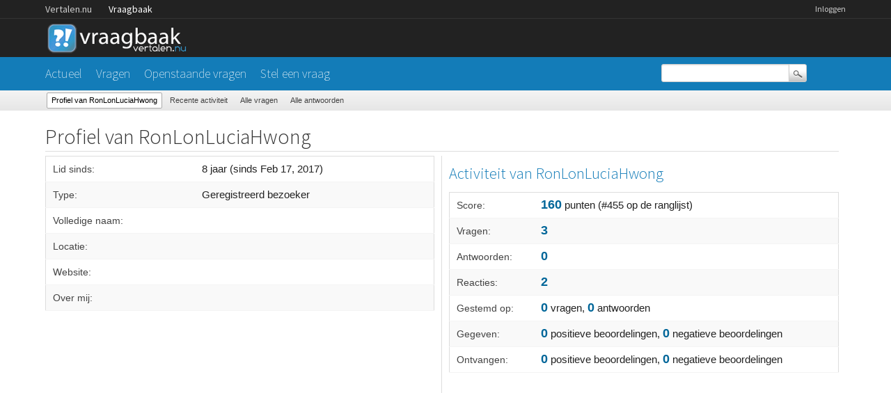

--- FILE ---
content_type: text/html; charset=utf-8
request_url: https://vraagbaak.vertalen.nu/profiel/RonLonLuciaHwong
body_size: 2277
content:
<!DOCTYPE html>
<!--[if lt IE 7]> <html class="no-js lt-ie9 lt-ie8 lt-ie7" lang="nl"> <![endif]-->
<!--[if IE 7]>    <html class="no-js lt-ie9 lt-ie8" lang="nl"> <![endif]-->
<!--[if IE 8]>    <html class="no-js lt-ie9" lang="nl"> <![endif]-->
<!--[if IE 9]>    <html class="lt-ie10" lang="nl"> <![endif]-->
<!--[if gt IE 8]><!--> <html lang="nl"> <!--<![endif]-->
					<head>
						<meta charset="utf-8">
						<title>Profiel van RonLonLuciaHwong - Vertalen.nu vraagbaak</title>
						<link rel="stylesheet" href="../../qa-theme/Vertalen/qa-styles.css?1.7.0">
						<link rel="stylesheet" href="https://www.vertalen.nu/assets/css/presentation.css">
						<link rel="stylesheet" href="//fonts.googleapis.com/css?family=Source+Sans+Pro:200,300,400">
						<link rel="stylesheet" href="//fonts.googleapis.com/css?family=Comfortaa:400,300">
						<style>
							.fb-login-button.fb_iframe_widget.fb_hide_iframes span {display:none;}
						</style>
						<link rel="search" type="application/opensearchdescription+xml" title="Vertalen.nu vraagbaak" href="../../opensearch.xml">
						<script type="text/javascript">
  var _gaq = _gaq || [];
  _gaq.push(['_setAccount', 'UA-189788-1']);
  _gaq.push(['_setDomainName', 'vertalen.nu']);
  _gaq.push(['_trackPageview']);

  (function() {
    var ga = document.createElement('script'); ga.type = 'text/javascript'; ga.async = true;
    ga.src = ('https:' == document.location.protocol ? 'https://ssl' : 'http://www') + '.google-analytics.com/ga.js';
    var s = document.getElementsByTagName('script')[0]; s.parentNode.insertBefore(ga, s);
  })();
</script>
						<script>
						var qa_root = '..\/..\/';
						var qa_request = 'user\/RonLonLuciaHwong';
						</script>
						<script src="../../qa-content/jquery-1.11.2.min.js"></script>
						<script src="../../qa-content/qa-page.js?1.7.0"></script>
						<script src="../../qa-content/qa-user.js?1.7.0"></script>
					</head>
					<body
						class="qa-template-user qa-body-js-off"
						>
						<script>
							var b=document.getElementsByTagName('body')[0];
							b.className=b.className.replace('qa-body-js-off', 'qa-body-js-on');
						</script>
						<div class="qa-body-wrapper">
							
							<div class="top-wrapper contain-to-grid">
								<div class="site-nav">
					<div class="row"><div class="large-12 columns">
						<ul id="headernav" class="hide-for-small">
							<li><a href="https://www.vertalen.nu">Vertalen.nu</a></li>
							<li class="active"><a href="https://vraagbaak.vertalen.nu">Vraagbaak</a></li>							
						</ul>
						<ul id="usernav"><li><a href="https://www.vertalen.nu/login?to=http://vraagbaak.vertalen.nu//">Inloggen</a></li>		</ul>	
					</div></div>	
				</div>
								<div class="row" style="height:55px;"><div class="large-12 columns">
										<div class="qa-logo">
											<a href="../../" class="qa-logo-link" title="Vertalen.nu vraagbaak"><img src="../../qa-theme/Vertalen/logo.gif" border="0" alt="Vertalen.nu vraagbaak"></a>
										</div>
							</div></div></div>
							<div class="nav-wrapper">
								<div class="row"><div class="large-9 columns">
										<div class="qa-nav-main">
											<ul class="qa-nav-main-list">
												<li class="qa-nav-main-item qa-nav-main-">
													<a href="../../" class="qa-nav-main-link">Actueel</a>
												</li>
												<li class="qa-nav-main-item qa-nav-main-questions">
													<a href="../../vragen" class="qa-nav-main-link">Vragen</a>
												</li>
												<li class="qa-nav-main-item qa-nav-main-unanswered">
													<a href="../../openstaand" class="qa-nav-main-link">Openstaande vragen</a>
												</li>
												<li class="qa-nav-main-item qa-nav-main-ask">
													<a href="../../stel-vraag" class="qa-nav-main-link">Stel een vraag</a>
												</li>
											</ul>
											<div class="qa-nav-main-clear">
											</div>
										</div>
										</div><div class="large-3 columns">
										<div class="qa-search">
											<form method="get" action="../../search">
												
												<input type="text" name="q" value="" class="qa-search-field">
												<input type="submit" value="Zoek" class="qa-search-button">
											</form>
										</div>
							</div></div></div>
							<div class="subnav"><div class="row"><div class="large-12 columns">
										<div class="qa-nav-sub">
											<ul class="qa-nav-sub-list">
												<li class="qa-nav-sub-item qa-nav-sub-profile">
													<a href="../../profiel/RonLonLuciaHwong" class="qa-nav-sub-link qa-nav-sub-selected">Profiel van RonLonLuciaHwong</a>
												</li>
												<li class="qa-nav-sub-item qa-nav-sub-activity">
													<a href="../../profiel/RonLonLuciaHwong/activity" class="qa-nav-sub-link">Recente activiteit</a>
												</li>
												<li class="qa-nav-sub-item qa-nav-sub-questions">
													<a href="../../profiel/RonLonLuciaHwong/questions" class="qa-nav-sub-link">Alle vragen</a>
												</li>
												<li class="qa-nav-sub-item qa-nav-sub-answers">
													<a href="../../profiel/RonLonLuciaHwong/answers" class="qa-nav-sub-link">Alle antwoorden</a>
												</li>
											</ul>
											<div class="qa-nav-sub-clear">
											</div>
										</div>
							</div></div></div>
							<div class="qa-header-clear">
							</div>
							<div class="row"><div class="large-12 columns">
									<div class="qa-main">
										<h1>
											
											Profiel van RonLonLuciaHwong
											
										</h1>
										<div class="qa-part-form-profile">
											<form method="post" action="../../profiel/RonLonLuciaHwong">
												<table class="qa-form-wide-table">
													<tr id="duration">
														<td class="qa-form-wide-label">
															Lid sinds:
														</td>
														<td class="qa-form-wide-data">
															<span class="qa-form-wide-static">8 jaar (sinds Feb 17, 2017)</span>
														</td>
													</tr>
													<tr id="level">
														<td class="qa-form-wide-label">
															Type:
														</td>
														<td class="qa-form-wide-data">
															<span class="qa-form-wide-static">Geregistreerd bezoeker</span>
														</td>
													</tr>
													<tr id="userfield-1">
														<td class="qa-form-wide-label">
															Volledige naam:
														</td>
														<td class="qa-form-wide-data">
															<span class="qa-form-wide-static"></span>
														</td>
													</tr>
													<tr id="userfield-2">
														<td class="qa-form-wide-label">
															Locatie:
														</td>
														<td class="qa-form-wide-data">
															<span class="qa-form-wide-static"></span>
														</td>
													</tr>
													<tr id="userfield-3">
														<td class="qa-form-wide-label">
															Website:
														</td>
														<td class="qa-form-wide-data">
															<span class="qa-form-wide-static"></span>
														</td>
													</tr>
													<tr id="userfield-4">
														<td class="qa-form-wide-label" style="vertical-align:top;">
															Over mij:
														</td>
														<td class="qa-form-wide-data">
															<span class="qa-form-wide-static"></span>
														</td>
													</tr>
												</table>
											</form>
										</div>
										<div class="qa-part-form-activity">
											<h2><a name="activity">Activiteit van RonLonLuciaHwong</a></h2>
											<table class="qa-form-wide-table">
												<tr id="points">
													<td class="qa-form-wide-label">
														Score:
													</td>
													<td class="qa-form-wide-data">
														<span class="qa-form-wide-static"><span class="qa-uf-user-points">160</span> punten (#<span class="qa-uf-user-rank">455</span> op de ranglijst)</span>
													</td>
												</tr>
												<tr id="questions">
													<td class="qa-form-wide-label">
														Vragen:
													</td>
													<td class="qa-form-wide-data">
														<span class="qa-form-wide-static"><span class="qa-uf-user-q-posts">3</span></span>
													</td>
												</tr>
												<tr id="answers">
													<td class="qa-form-wide-label">
														Antwoorden:
													</td>
													<td class="qa-form-wide-data">
														<span class="qa-form-wide-static"><span class="qa-uf-user-a-posts">0</span></span>
													</td>
												</tr>
												<tr id="comments">
													<td class="qa-form-wide-label">
														Reacties:
													</td>
													<td class="qa-form-wide-data">
														<span class="qa-form-wide-static"><span class="qa-uf-user-c-posts">2</span></span>
													</td>
												</tr>
												<tr id="votedon">
													<td class="qa-form-wide-label">
														Gestemd op:
													</td>
													<td class="qa-form-wide-data">
														<span class="qa-form-wide-static"><span class="qa-uf-user-q-votes">0</span> vragen, <span class="qa-uf-user-a-votes">0</span> antwoorden</span>
													</td>
												</tr>
												<tr id="votegave">
													<td class="qa-form-wide-label">
														Gegeven:
													</td>
													<td class="qa-form-wide-data">
														<span class="qa-form-wide-static"><span class="qa-uf-user-upvotes">0</span> positieve beoordelingen, <span class="qa-uf-user-downvotes">0</span> negatieve beoordelingen</span>
													</td>
												</tr>
												<tr id="votegot">
													<td class="qa-form-wide-label">
														Ontvangen:
													</td>
													<td class="qa-form-wide-data">
														<span class="qa-form-wide-static"><span class="qa-uf-user-upvoteds">0</span> positieve beoordelingen, <span class="qa-uf-user-downvoteds">0</span> negatieve beoordelingen</span>
													</td>
												</tr>
											</table>
										</div>
									</div> <!-- END qa-main -->
									
								</div> <!-- END main-wrapper -->
							</div> <!-- END main-shadow -->
						</div> <!-- END body-wrapper -->
						<div style="position:absolute; left:-9999px; top:-9999px;">
							<span id="qa-waiting-template" class="qa-waiting">...</span>
						</div>
					<script defer src="https://static.cloudflareinsights.com/beacon.min.js/vcd15cbe7772f49c399c6a5babf22c1241717689176015" integrity="sha512-ZpsOmlRQV6y907TI0dKBHq9Md29nnaEIPlkf84rnaERnq6zvWvPUqr2ft8M1aS28oN72PdrCzSjY4U6VaAw1EQ==" data-cf-beacon='{"version":"2024.11.0","token":"b88de6508b704a909caf9540d8722830","r":1,"server_timing":{"name":{"cfCacheStatus":true,"cfEdge":true,"cfExtPri":true,"cfL4":true,"cfOrigin":true,"cfSpeedBrain":true},"location_startswith":null}}' crossorigin="anonymous"></script>
</body>
				</html>
<!--
It's no big deal, but your HTML could not be indented properly. To fix, please:
1. Use this->output() to output all HTML.
2. Balance all paired tags like <td>...</td> or <div>...</div>.
3. Use a slash at the end of unpaired tags like <img/> or <input/>.
Thanks!
-->
